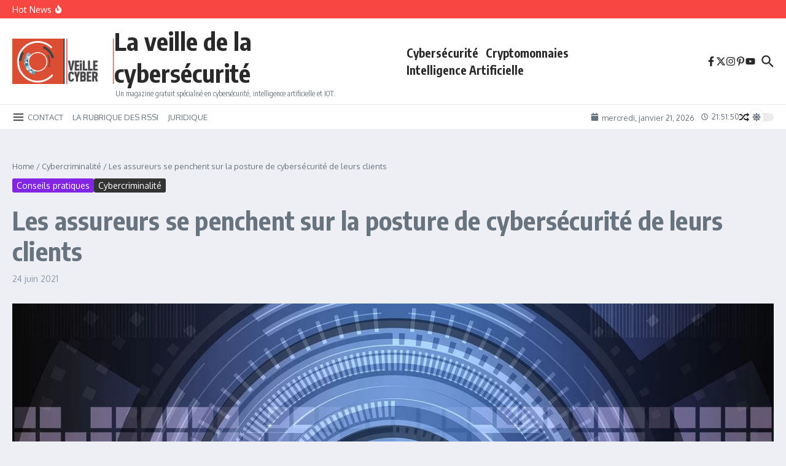

--- FILE ---
content_type: text/html; charset=utf-8
request_url: https://www.google.com/recaptcha/api2/aframe
body_size: 184
content:
<!DOCTYPE HTML><html><head><meta http-equiv="content-type" content="text/html; charset=UTF-8"></head><body><script nonce="JXG1S8hB1Maf-u9xbzROkw">/** Anti-fraud and anti-abuse applications only. See google.com/recaptcha */ try{var clients={'sodar':'https://pagead2.googlesyndication.com/pagead/sodar?'};window.addEventListener("message",function(a){try{if(a.source===window.parent){var b=JSON.parse(a.data);var c=clients[b['id']];if(c){var d=document.createElement('img');d.src=c+b['params']+'&rc='+(localStorage.getItem("rc::a")?sessionStorage.getItem("rc::b"):"");window.document.body.appendChild(d);sessionStorage.setItem("rc::e",parseInt(sessionStorage.getItem("rc::e")||0)+1);localStorage.setItem("rc::h",'1769028712965');}}}catch(b){}});window.parent.postMessage("_grecaptcha_ready", "*");}catch(b){}</script></body></html>